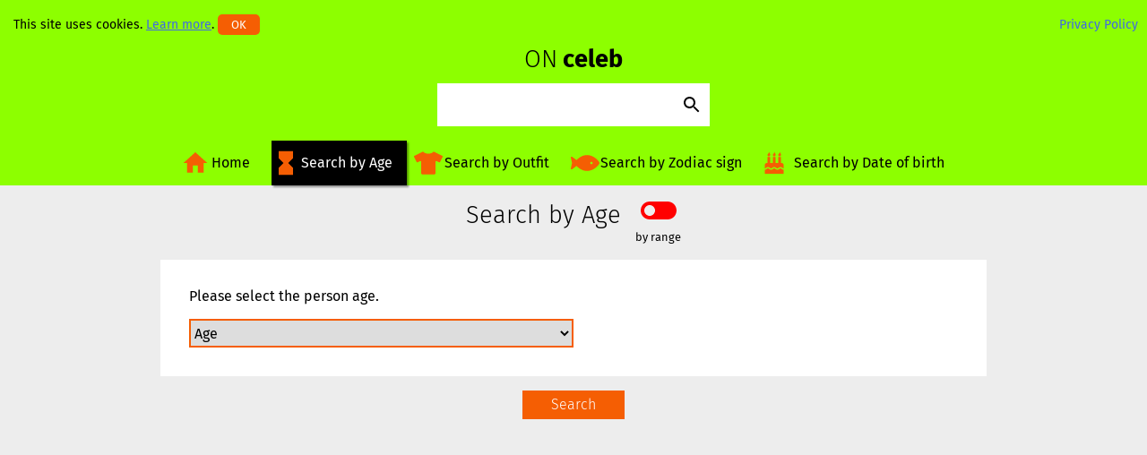

--- FILE ---
content_type: text/html; charset=UTF-8
request_url: https://onceleb.wiki/search-by-age/
body_size: 8675
content:
<!doctype html>
<html lang="en-US">
<head>
	<meta charset="UTF-8">
	<meta name="viewport" content="width=device-width, initial-scale=1">
	<link rel="profile" href="https://gmpg.org/xfn/11">

	<title>Search by Age &#8211; Celebrity Wiki -&gt; onceleb.wiki</title>
<meta name='robots' content='max-image-preview:large' />
<script type="text/javascript">
window._wpemojiSettings = {"baseUrl":"https:\/\/s.w.org\/images\/core\/emoji\/14.0.0\/72x72\/","ext":".png","svgUrl":"https:\/\/s.w.org\/images\/core\/emoji\/14.0.0\/svg\/","svgExt":".svg","source":{"concatemoji":"https:\/\/onceleb.wiki\/wp-includes\/js\/wp-emoji-release.min.js?ver=6.2"}};
/*! This file is auto-generated */
!function(e,a,t){var n,r,o,i=a.createElement("canvas"),p=i.getContext&&i.getContext("2d");function s(e,t){p.clearRect(0,0,i.width,i.height),p.fillText(e,0,0);e=i.toDataURL();return p.clearRect(0,0,i.width,i.height),p.fillText(t,0,0),e===i.toDataURL()}function c(e){var t=a.createElement("script");t.src=e,t.defer=t.type="text/javascript",a.getElementsByTagName("head")[0].appendChild(t)}for(o=Array("flag","emoji"),t.supports={everything:!0,everythingExceptFlag:!0},r=0;r<o.length;r++)t.supports[o[r]]=function(e){if(p&&p.fillText)switch(p.textBaseline="top",p.font="600 32px Arial",e){case"flag":return s("\ud83c\udff3\ufe0f\u200d\u26a7\ufe0f","\ud83c\udff3\ufe0f\u200b\u26a7\ufe0f")?!1:!s("\ud83c\uddfa\ud83c\uddf3","\ud83c\uddfa\u200b\ud83c\uddf3")&&!s("\ud83c\udff4\udb40\udc67\udb40\udc62\udb40\udc65\udb40\udc6e\udb40\udc67\udb40\udc7f","\ud83c\udff4\u200b\udb40\udc67\u200b\udb40\udc62\u200b\udb40\udc65\u200b\udb40\udc6e\u200b\udb40\udc67\u200b\udb40\udc7f");case"emoji":return!s("\ud83e\udef1\ud83c\udffb\u200d\ud83e\udef2\ud83c\udfff","\ud83e\udef1\ud83c\udffb\u200b\ud83e\udef2\ud83c\udfff")}return!1}(o[r]),t.supports.everything=t.supports.everything&&t.supports[o[r]],"flag"!==o[r]&&(t.supports.everythingExceptFlag=t.supports.everythingExceptFlag&&t.supports[o[r]]);t.supports.everythingExceptFlag=t.supports.everythingExceptFlag&&!t.supports.flag,t.DOMReady=!1,t.readyCallback=function(){t.DOMReady=!0},t.supports.everything||(n=function(){t.readyCallback()},a.addEventListener?(a.addEventListener("DOMContentLoaded",n,!1),e.addEventListener("load",n,!1)):(e.attachEvent("onload",n),a.attachEvent("onreadystatechange",function(){"complete"===a.readyState&&t.readyCallback()})),(e=t.source||{}).concatemoji?c(e.concatemoji):e.wpemoji&&e.twemoji&&(c(e.twemoji),c(e.wpemoji)))}(window,document,window._wpemojiSettings);
</script>
<style type="text/css">
img.wp-smiley,
img.emoji {
	display: inline !important;
	border: none !important;
	box-shadow: none !important;
	height: 1em !important;
	width: 1em !important;
	margin: 0 0.07em !important;
	vertical-align: -0.1em !important;
	background: none !important;
	padding: 0 !important;
}
</style>
	<link rel='stylesheet' id='wp-block-library-css' href='https://onceleb.wiki/wp-includes/css/dist/block-library/style.min.css?ver=6.2' type='text/css' media='all' />
<link rel='stylesheet' id='classic-theme-styles-css' href='https://onceleb.wiki/wp-includes/css/classic-themes.min.css?ver=6.2' type='text/css' media='all' />
<style id='global-styles-inline-css' type='text/css'>
body{--wp--preset--color--black: #000000;--wp--preset--color--cyan-bluish-gray: #abb8c3;--wp--preset--color--white: #ffffff;--wp--preset--color--pale-pink: #f78da7;--wp--preset--color--vivid-red: #cf2e2e;--wp--preset--color--luminous-vivid-orange: #ff6900;--wp--preset--color--luminous-vivid-amber: #fcb900;--wp--preset--color--light-green-cyan: #7bdcb5;--wp--preset--color--vivid-green-cyan: #00d084;--wp--preset--color--pale-cyan-blue: #8ed1fc;--wp--preset--color--vivid-cyan-blue: #0693e3;--wp--preset--color--vivid-purple: #9b51e0;--wp--preset--gradient--vivid-cyan-blue-to-vivid-purple: linear-gradient(135deg,rgba(6,147,227,1) 0%,rgb(155,81,224) 100%);--wp--preset--gradient--light-green-cyan-to-vivid-green-cyan: linear-gradient(135deg,rgb(122,220,180) 0%,rgb(0,208,130) 100%);--wp--preset--gradient--luminous-vivid-amber-to-luminous-vivid-orange: linear-gradient(135deg,rgba(252,185,0,1) 0%,rgba(255,105,0,1) 100%);--wp--preset--gradient--luminous-vivid-orange-to-vivid-red: linear-gradient(135deg,rgba(255,105,0,1) 0%,rgb(207,46,46) 100%);--wp--preset--gradient--very-light-gray-to-cyan-bluish-gray: linear-gradient(135deg,rgb(238,238,238) 0%,rgb(169,184,195) 100%);--wp--preset--gradient--cool-to-warm-spectrum: linear-gradient(135deg,rgb(74,234,220) 0%,rgb(151,120,209) 20%,rgb(207,42,186) 40%,rgb(238,44,130) 60%,rgb(251,105,98) 80%,rgb(254,248,76) 100%);--wp--preset--gradient--blush-light-purple: linear-gradient(135deg,rgb(255,206,236) 0%,rgb(152,150,240) 100%);--wp--preset--gradient--blush-bordeaux: linear-gradient(135deg,rgb(254,205,165) 0%,rgb(254,45,45) 50%,rgb(107,0,62) 100%);--wp--preset--gradient--luminous-dusk: linear-gradient(135deg,rgb(255,203,112) 0%,rgb(199,81,192) 50%,rgb(65,88,208) 100%);--wp--preset--gradient--pale-ocean: linear-gradient(135deg,rgb(255,245,203) 0%,rgb(182,227,212) 50%,rgb(51,167,181) 100%);--wp--preset--gradient--electric-grass: linear-gradient(135deg,rgb(202,248,128) 0%,rgb(113,206,126) 100%);--wp--preset--gradient--midnight: linear-gradient(135deg,rgb(2,3,129) 0%,rgb(40,116,252) 100%);--wp--preset--duotone--dark-grayscale: url('#wp-duotone-dark-grayscale');--wp--preset--duotone--grayscale: url('#wp-duotone-grayscale');--wp--preset--duotone--purple-yellow: url('#wp-duotone-purple-yellow');--wp--preset--duotone--blue-red: url('#wp-duotone-blue-red');--wp--preset--duotone--midnight: url('#wp-duotone-midnight');--wp--preset--duotone--magenta-yellow: url('#wp-duotone-magenta-yellow');--wp--preset--duotone--purple-green: url('#wp-duotone-purple-green');--wp--preset--duotone--blue-orange: url('#wp-duotone-blue-orange');--wp--preset--font-size--small: 13px;--wp--preset--font-size--medium: 20px;--wp--preset--font-size--large: 36px;--wp--preset--font-size--x-large: 42px;--wp--preset--spacing--20: 0.44rem;--wp--preset--spacing--30: 0.67rem;--wp--preset--spacing--40: 1rem;--wp--preset--spacing--50: 1.5rem;--wp--preset--spacing--60: 2.25rem;--wp--preset--spacing--70: 3.38rem;--wp--preset--spacing--80: 5.06rem;--wp--preset--shadow--natural: 6px 6px 9px rgba(0, 0, 0, 0.2);--wp--preset--shadow--deep: 12px 12px 50px rgba(0, 0, 0, 0.4);--wp--preset--shadow--sharp: 6px 6px 0px rgba(0, 0, 0, 0.2);--wp--preset--shadow--outlined: 6px 6px 0px -3px rgba(255, 255, 255, 1), 6px 6px rgba(0, 0, 0, 1);--wp--preset--shadow--crisp: 6px 6px 0px rgba(0, 0, 0, 1);}:where(.is-layout-flex){gap: 0.5em;}body .is-layout-flow > .alignleft{float: left;margin-inline-start: 0;margin-inline-end: 2em;}body .is-layout-flow > .alignright{float: right;margin-inline-start: 2em;margin-inline-end: 0;}body .is-layout-flow > .aligncenter{margin-left: auto !important;margin-right: auto !important;}body .is-layout-constrained > .alignleft{float: left;margin-inline-start: 0;margin-inline-end: 2em;}body .is-layout-constrained > .alignright{float: right;margin-inline-start: 2em;margin-inline-end: 0;}body .is-layout-constrained > .aligncenter{margin-left: auto !important;margin-right: auto !important;}body .is-layout-constrained > :where(:not(.alignleft):not(.alignright):not(.alignfull)){max-width: var(--wp--style--global--content-size);margin-left: auto !important;margin-right: auto !important;}body .is-layout-constrained > .alignwide{max-width: var(--wp--style--global--wide-size);}body .is-layout-flex{display: flex;}body .is-layout-flex{flex-wrap: wrap;align-items: center;}body .is-layout-flex > *{margin: 0;}:where(.wp-block-columns.is-layout-flex){gap: 2em;}.has-black-color{color: var(--wp--preset--color--black) !important;}.has-cyan-bluish-gray-color{color: var(--wp--preset--color--cyan-bluish-gray) !important;}.has-white-color{color: var(--wp--preset--color--white) !important;}.has-pale-pink-color{color: var(--wp--preset--color--pale-pink) !important;}.has-vivid-red-color{color: var(--wp--preset--color--vivid-red) !important;}.has-luminous-vivid-orange-color{color: var(--wp--preset--color--luminous-vivid-orange) !important;}.has-luminous-vivid-amber-color{color: var(--wp--preset--color--luminous-vivid-amber) !important;}.has-light-green-cyan-color{color: var(--wp--preset--color--light-green-cyan) !important;}.has-vivid-green-cyan-color{color: var(--wp--preset--color--vivid-green-cyan) !important;}.has-pale-cyan-blue-color{color: var(--wp--preset--color--pale-cyan-blue) !important;}.has-vivid-cyan-blue-color{color: var(--wp--preset--color--vivid-cyan-blue) !important;}.has-vivid-purple-color{color: var(--wp--preset--color--vivid-purple) !important;}.has-black-background-color{background-color: var(--wp--preset--color--black) !important;}.has-cyan-bluish-gray-background-color{background-color: var(--wp--preset--color--cyan-bluish-gray) !important;}.has-white-background-color{background-color: var(--wp--preset--color--white) !important;}.has-pale-pink-background-color{background-color: var(--wp--preset--color--pale-pink) !important;}.has-vivid-red-background-color{background-color: var(--wp--preset--color--vivid-red) !important;}.has-luminous-vivid-orange-background-color{background-color: var(--wp--preset--color--luminous-vivid-orange) !important;}.has-luminous-vivid-amber-background-color{background-color: var(--wp--preset--color--luminous-vivid-amber) !important;}.has-light-green-cyan-background-color{background-color: var(--wp--preset--color--light-green-cyan) !important;}.has-vivid-green-cyan-background-color{background-color: var(--wp--preset--color--vivid-green-cyan) !important;}.has-pale-cyan-blue-background-color{background-color: var(--wp--preset--color--pale-cyan-blue) !important;}.has-vivid-cyan-blue-background-color{background-color: var(--wp--preset--color--vivid-cyan-blue) !important;}.has-vivid-purple-background-color{background-color: var(--wp--preset--color--vivid-purple) !important;}.has-black-border-color{border-color: var(--wp--preset--color--black) !important;}.has-cyan-bluish-gray-border-color{border-color: var(--wp--preset--color--cyan-bluish-gray) !important;}.has-white-border-color{border-color: var(--wp--preset--color--white) !important;}.has-pale-pink-border-color{border-color: var(--wp--preset--color--pale-pink) !important;}.has-vivid-red-border-color{border-color: var(--wp--preset--color--vivid-red) !important;}.has-luminous-vivid-orange-border-color{border-color: var(--wp--preset--color--luminous-vivid-orange) !important;}.has-luminous-vivid-amber-border-color{border-color: var(--wp--preset--color--luminous-vivid-amber) !important;}.has-light-green-cyan-border-color{border-color: var(--wp--preset--color--light-green-cyan) !important;}.has-vivid-green-cyan-border-color{border-color: var(--wp--preset--color--vivid-green-cyan) !important;}.has-pale-cyan-blue-border-color{border-color: var(--wp--preset--color--pale-cyan-blue) !important;}.has-vivid-cyan-blue-border-color{border-color: var(--wp--preset--color--vivid-cyan-blue) !important;}.has-vivid-purple-border-color{border-color: var(--wp--preset--color--vivid-purple) !important;}.has-vivid-cyan-blue-to-vivid-purple-gradient-background{background: var(--wp--preset--gradient--vivid-cyan-blue-to-vivid-purple) !important;}.has-light-green-cyan-to-vivid-green-cyan-gradient-background{background: var(--wp--preset--gradient--light-green-cyan-to-vivid-green-cyan) !important;}.has-luminous-vivid-amber-to-luminous-vivid-orange-gradient-background{background: var(--wp--preset--gradient--luminous-vivid-amber-to-luminous-vivid-orange) !important;}.has-luminous-vivid-orange-to-vivid-red-gradient-background{background: var(--wp--preset--gradient--luminous-vivid-orange-to-vivid-red) !important;}.has-very-light-gray-to-cyan-bluish-gray-gradient-background{background: var(--wp--preset--gradient--very-light-gray-to-cyan-bluish-gray) !important;}.has-cool-to-warm-spectrum-gradient-background{background: var(--wp--preset--gradient--cool-to-warm-spectrum) !important;}.has-blush-light-purple-gradient-background{background: var(--wp--preset--gradient--blush-light-purple) !important;}.has-blush-bordeaux-gradient-background{background: var(--wp--preset--gradient--blush-bordeaux) !important;}.has-luminous-dusk-gradient-background{background: var(--wp--preset--gradient--luminous-dusk) !important;}.has-pale-ocean-gradient-background{background: var(--wp--preset--gradient--pale-ocean) !important;}.has-electric-grass-gradient-background{background: var(--wp--preset--gradient--electric-grass) !important;}.has-midnight-gradient-background{background: var(--wp--preset--gradient--midnight) !important;}.has-small-font-size{font-size: var(--wp--preset--font-size--small) !important;}.has-medium-font-size{font-size: var(--wp--preset--font-size--medium) !important;}.has-large-font-size{font-size: var(--wp--preset--font-size--large) !important;}.has-x-large-font-size{font-size: var(--wp--preset--font-size--x-large) !important;}
.wp-block-navigation a:where(:not(.wp-element-button)){color: inherit;}
:where(.wp-block-columns.is-layout-flex){gap: 2em;}
.wp-block-pullquote{font-size: 1.5em;line-height: 1.6;}
</style>
<link rel='stylesheet' id='cookie-banner-css-css' href='https://onceleb.wiki/wp-content/plugins/my-cookie-banner/banner.css?ver=6.2' type='text/css' media='all' />
<link rel='stylesheet' id='onceleb_theme-style-css' href='https://onceleb.wiki/wp-content/themes/onceleb_theme/style.css?ver=6.2' type='text/css' media='all' />
<script type='text/javascript' id='requirejs-js-extra'>
/* <![CDATA[ */
var onceleb_ajax_obj = {"ajax_url":"https:\/\/onceleb.wiki\/wp-admin\/admin-ajax.php","nonce":"8efaf016ed"};
/* ]]> */
</script>
<script type='text/javascript' src='https://onceleb.wiki/wp-content/themes/onceleb_theme/js/require.js?ver=6.2' id='requirejs-js'></script>
<link rel="https://api.w.org/" href="https://onceleb.wiki/wp-json/" /><link rel="alternate" type="application/json" href="https://onceleb.wiki/wp-json/wp/v2/pages/143730" /><link rel="EditURI" type="application/rsd+xml" title="RSD" href="https://onceleb.wiki/xmlrpc.php?rsd" />
<link rel="wlwmanifest" type="application/wlwmanifest+xml" href="https://onceleb.wiki/wp-includes/wlwmanifest.xml" />
<meta name="generator" content="WordPress 6.2" />
<link rel="canonical" href="https://onceleb.wiki/search-by-age/" />
<link rel='shortlink' href='https://onceleb.wiki/?p=143730' />
<link rel="alternate" type="application/json+oembed" href="https://onceleb.wiki/wp-json/oembed/1.0/embed?url=https%3A%2F%2Fonceleb.wiki%2Fsearch-by-age%2F" />
<link rel="alternate" type="text/xml+oembed" href="https://onceleb.wiki/wp-json/oembed/1.0/embed?url=https%3A%2F%2Fonceleb.wiki%2Fsearch-by-age%2F&#038;format=xml" />
    <script>
        require.config({baseUrl: "https://onceleb.wiki/wp-content/themes/onceleb_theme/js"});
        require(['main']);
    </script>
    <link rel="icon" href="https://onceleb.wiki/wp-content/uploads/2018/12/cropped-onceleb_icon-32x32.png" sizes="32x32" />
<link rel="icon" href="https://onceleb.wiki/wp-content/uploads/2018/12/cropped-onceleb_icon-192x192.png" sizes="192x192" />
<link rel="apple-touch-icon" href="https://onceleb.wiki/wp-content/uploads/2018/12/cropped-onceleb_icon-180x180.png" />
<meta name="msapplication-TileImage" content="https://onceleb.wiki/wp-content/uploads/2018/12/cropped-onceleb_icon-270x270.png" />
    	    <script data-ad-client="ca-pub-9218246565971954" async src="https://pagead2.googlesyndication.com/pagead/js/adsbygoogle.js"></script>
    </head>

<body class="page-template page-template-search_by_age page-template-search_by_age-php page page-id-143730">
<div id="page" class="site">
	<header id="masthead" class="site-header">
        <div id="header-info">
            <div id="cookie"></div>
            <div id="privacy"><a href="/privacy-policy/">Privacy Policy</a></div>
        </div>
		<div class="site-branding">
							<div class="site-title"><a href="https://onceleb.wiki/" rel="home"><p><span>ON</span> celeb</p></a></div>
						</div>

		<script>
			require(["vue", "underscore", "jquery"], function(Vue, _, $) {
				new Vue({
					"el": "#onceleb-search",
					"data": {
						"content": "",
						"autocompleteResult": [],
						"elementCount": 5,
						"isMouse": true,
						"hoveredItem": -1,
						"controlKeys": [40, 38, 13]
					},
					"methods": {
						"getSearchResult" : _.debounce(function(event) {
							if (this.content.length < 3) {
								this.autocompleteResult =[];
								return;
							} else if (this.controlKeys.indexOf(event.keyCode) !== -1) {
								return;
							}

							self = this;
							var ajaxObject = {
								"_ajax_nonce": onceleb_ajax_obj.nonce,
								"action": "get_suggestions",
								"search_str": this.content
							};
							makeAjaxRequest(ajaxObject).then(function(data) {
								self.autocompleteResult = data;

								self.isMouse = true;
								self.hoveredItem = -1;
							});
						}, 200),
						"selectItem": function(key) {
							if (this.autocompleteResult.length === 0) {
								this.makeSearchRequest();
							} else if (key === -1) {
								this.content = this.autocompleteResult[0][1];
								this.autocompleteResult = [];
							} else {
								this.content = this.autocompleteResult[key][1];
								this.autocompleteResult = [];			
							}
						},
						"keyboardHover": function(key) {
							this.isMouse = false;
							if (key === "down") {
								if ((this.hoveredItem + 1) < this.autocompleteResult.length) {
									this.hoveredItem++;
								} else {
									this.hoveredItem = 0;
								}
							} else if (key === "up") {
								if ((this.hoveredItem - 1) < 0) {
									this.hoveredItem = this.autocompleteResult.length - 1;
								} else {
									this.hoveredItem--;
								}
							}
							if (this.autocompleteResult.length < (this.elementCount + 1)) {
								return;
							}
							// scroll section
							var domElement = document.getElementsByClassName("search-suggestion")[0];
							var needHeight = (this.hoveredItem + 1) * 32;
							var autocompleteHeight = (32 * this.elementCount) + domElement.scrollTop;
							if (needHeight > autocompleteHeight) {
								domElement.scrollTop = domElement.scrollTop + (needHeight - autocompleteHeight);
							} else if (needHeight === domElement.scrollTop) {
								domElement.scrollTop = domElement.scrollTop - 32;
							} else if (this.hoveredItem === 0) {
								domElement.scrollTop = 0;	
							}
						},
						"makeSearchRequest": function() {
							if(this.content.length > 3) {
								location.href = '/search/?query=' + encodeURI(this.content.trim().split(' ').join('+'));
							}
						}
					},
					"computed": {
						"overflow":  function () {
								if (this.autocompleteResult.length > this.elementCount) {
									return {
										"height": this.elementCount * 32 + "px",
										"overflow": "scroll",
										"overflowX": "hidden"
									}
								}
						}
					}
				});

				function makeAjaxRequest(ajaxData) {
					var ajaxRequest = $.post({
						"url": onceleb_ajax_obj.ajax_url,
						"data": ajaxData,
						"dataType": "json"
					});
					return ajaxRequest;
				}
			});
		</script>		

		<div id="onceleb-search" v-cloak>
			<div class="onceleb-search-form">
				<input v-on:keyup.enter="selectItem(hoveredItem)" v-on:keyup.up="keyboardHover('up')" v-on:keyup.down="keyboardHover('down')" v-on:keyup="getSearchResult" v-model="content" type="search">
				<button v-on:click="makeSearchRequest">
					<svg xmlns="http://www.w3.org/2000/svg" width="24" height="24" viewBox="0 0 24 24"><path d="M15.5 14h-.79l-.28-.27C15.41 12.59 16 11.11 16 9.5 16 5.91 13.09 3 9.5 3S3 5.91 3 9.5 5.91 16 9.5 16c1.61 0 3.09-.59 4.23-1.57l.27.28v.79l5 4.99L20.49 19l-4.99-5zm-6 0C7.01 14 5 11.99 5 9.5S7.01 5 9.5 5 14 7.01 14 9.5 11.99 14 9.5 14z"/><path d="M0 0h24v24H0z" fill="none"/></svg>
				</button>
			</div>
			<div class="search-suggestion-container">
				<transition name="search">
				<div :class="{'search-suggestion-mouse' : isMouse}" :style="overflow" v-if="autocompleteResult.length" class="search-suggestion">
					<p :class="{'search-suggestion-hover': hoveredItem === key}" @click="selectItem(key)" v-for="(res, key) in autocompleteResult" v-bind:key="res[0]">
						{{res[1]}}
					</p>
				</div>
				</transition>
			</div>
		</div>

		<style>
			header .onceleb-ads3 {
				display:none;
			}

			@media (max-width: 35rem) {
				header .onceleb-ads3 {
					display: block;
				}
			}
		</style>

		<nav id="site-navigation" class="main-navigation">
			<div class="show-menu">
				<div class="show-menu-action">
					<svg xmlns="http://www.w3.org/2000/svg" viewBox="0 0 448 512"><path d="M16 132h416c8.837 0 16-7.163 16-16V76c0-8.837-7.163-16-16-16H16C7.163 60 0 67.163 0 76v40c0 8.837 7.163 16 16 16zm0 160h416c8.837 0 16-7.163 16-16v-40c0-8.837-7.163-16-16-16H16c-8.837 0-16 7.163-16 16v40c0 8.837 7.163 16 16 16zm0 160h416c8.837 0 16-7.163 16-16v-40c0-8.837-7.163-16-16-16H16c-8.837 0-16 7.163-16 16v40c0 8.837 7.163 16 16 16z"/></svg>
				</div>
			</div>


			<div class="menu-menu-1-container"><ul id="menu-menu-1" class="onceleb-top-menu"><li id="menu-item-143736" class="menu-item menu-item-type-custom menu-item-object-custom menu-item-home menu-item-143736"><a href="https://onceleb.wiki/">Home</a></li>
<li id="menu-item-143739" class="menu-item menu-item-type-post_type menu-item-object-page current-menu-item page_item page-item-143730 current_page_item menu-item-143739"><a href="https://onceleb.wiki/search-by-age/" aria-current="page">Search by Age</a></li>
<li id="menu-item-143740" class="menu-item menu-item-type-post_type menu-item-object-page menu-item-143740"><a href="https://onceleb.wiki/search-by-outfit/">Search by Outfit</a></li>
<li id="menu-item-143741" class="menu-item menu-item-type-post_type menu-item-object-page menu-item-143741"><a href="https://onceleb.wiki/search-by-zodiac-sign/">Search by Zodiac sign</a></li>
<li id="menu-item-145033" class="menu-item menu-item-type-post_type menu-item-object-page menu-item-145033"><a href="https://onceleb.wiki/search-by-date-of-birth/">Search by Date of birth</a></li>
</ul></div>		</nav>
	</header>

<div id="content" class="site-content">
	<div id="primary" class="content-area">
		<main id="main" class="site-main search-by-age-main">
            <div id="search-container" v-cloak>
                <div class='search-by-age-title'>
                    <h1>Search by Age</h1>
                    <div class="change-range">
                        <button v-if="!range" class="range" @click="change_range('on')">
                            <svg xmlns="http://www.w3.org/2000/svg" width="24" height="24" viewBox="0 0 24 24"><path fill="#ff0000" d="M17 7H7c-2.76 0-5 2.24-5 5s2.24 5 5 5h10c2.76 0 5-2.24 5-5s-2.24-5-5-5zM7 15c-1.66 0-3-1.34-3-3s1.34-3 3-3 3 1.34 3 3-1.34 3-3 3z"/><path fill="none" d="M0 0h24v24H0z"/></svg>
                        </button>
                        <button v-else class="range" @click="change_range('off')">
                            <svg xmlns="http://www.w3.org/2000/svg" width="24" height="24" viewBox="0 0 24 24"><path fill="#02ab02" d="M17 7H7c-2.76 0-5 2.24-5 5s2.24 5 5 5h10c2.76 0 5-2.24 5-5s-2.24-5-5-5zm0 8c-1.66 0-3-1.34-3-3s1.34-3 3-3 3 1.34 3 3-1.34 3-3 3z"/><path fill="none" d="M0 0h24v24H0z"/></svg>
                        </button>
                        <p>by range</p>
                    </div>
                </div>
                <div class="search-by-age">
                    <div>
                        <label for="age-select">{{select_message[0]}}</label>
                        <select id="age-select" v-model="age_selected[0]">
                        <option disabled value="">Age</option>
                            <option v-for="(age, index) in age_list">{{age}}</option>
                        </select>
                        <transition name="show-count">
                            <p class="person-count" v-if="range==false && age_selected[0]"><span>{{person_count}}</span> celebs found</p>
                        </transition>
                    </div>
                    <transition name="show-range">
                    <div v-if="range">
                        <label for="age-select">{{select_message[1]}}</label>
                        <select id="age-select" v-model="age_selected[1]" v-bind:disabled="if_disabled">
                        <option disabled value="">Age</option>
                            <option v-for="age in age_list_to">{{age}}</option>
                        </select>
                        <transition name="show-count">
                            <p class="person-count" v-if="range && age_selected[0] && age_selected[1]"><span>{{person_count}}</span> celebs found</p>
                        </transition>
                    </div>
                    </transition>
                </div>
                <button @click="submit(false)" class="onceleb-button orange">Search</button>
            </div>
            <div class="loader-flex">
		<div class="content-loader"></div>
		<div class="content-loader"></div>
		<div class="content-loader"></div>
</div>            <div class="content-flex-row age"></div>
            <div class="loader-flex">
		<div class="content-loader"></div>
		<div class="content-loader"></div>
		<div class="content-loader"></div>
</div>        </main>
    </div>

<script>
    require(['vue', 'underscore', 'main', 'jquery'], function(Vue, _) {

        function get_last_post() {
			var last_id = $("article:last-child").attr("data-id");
			return last_id;
		}

        new Vue({
            'el': "#search-container",
            'created': function() {
                var self = this;
                make_ajax_request().then(function(data) {
                    self.age_list = data['age_array'];
                    self.age_count = data['age_count'];
                });
                $(window).on("scroll", _.throttle(function() {
                    if (get_last_post() && ($(window).height() + $(window).scrollTop()
                    > $(document).height() * 0.5)) {
                        self.submit(true);
                    }
                }, 300));
            },
            'data': {
                'age_list': [],
                'age_count': [],
                'age_selected': ['', ''],
                'range': false
            },
            'methods': {
                'change_range': function(action) {
                    if (action === 'off') {
                        this.range = false;
                        Vue.set(this.age_selected, 1, '');
                    } else {
                        this.range = true;
                    }
                },
                'submit': function(scroll) {
                    if(!this.age_selected[0] || (this.age_selected[1] < this.age_selected[0]) && this.range) {
                        return;
                    }

                    if (scroll) {
                            $(".content-flex-row").trigger('age:scroll', {'age1': this.age_selected[0], 'age2': this.age_selected[1]});
                    } else {
                        $(".content-flex-row").empty();
                        $(".content-flex-row").trigger('age', {'age1': this.age_selected[0], 'age2': this.age_selected[1]});
                    }
                }
            },
            'computed': {
                'select_message': function() {
                    if (this.range) {
                        return ['From:', 'To:'];
                    }
                    return ['Please select the person age.'];
                },
                'if_disabled': function() {
                    if ((this.age_selected[0] === '') || this.age_list.indexOf(this.age_selected[0]) === this.age_list.length - 1 ) {
                        return true;
                    }
                    return false;
                },
                'age_list_to': function() {
                    var begin = this.age_list.indexOf(this.age_selected[0]) + 1;
                    var end = this.age_list.length;
                    return this.age_list.slice(begin, end);
                },
                'person_count': function() {
                    if (this.range) {
                        var begin = this.age_list.indexOf(this.age_selected[0]);
                        var end = this.age_list.indexOf(this.age_selected[1]);
                        var count = this.age_count.slice(begin, end + 1);
                        var count_ac = 0;
                        count.forEach(function(el) {
                            count_ac += parseInt(el);
                        })
                        return count_ac;
                    }
                    var i = this.age_list.indexOf(this.age_selected[0]);
                    return this.age_count[i];
                }
            }
        });
    });

    function make_ajax_request() {
    var request_obj = $.post({
        "url": onceleb_ajax_obj.ajax_url,
        "data": {
            "_ajax_nonce": onceleb_ajax_obj.nonce,
            "action": "get_age_list"
		},
        "dataType": "json"
    });
    return request_obj;
}


</script>

<style>
    .search-by-age {
        width: 40%;
        display:flex;
        flex-direction: column;
        align-items: center;
        margin: 0 auto;
        margin-top: 1rem;   
        background: #EEEEEE;
    }

    .search-by-age label {
        display:block;
        margin-bottom: 1rem;
    }

    .search-by-age div {
        width: 100%;
        padding: 2rem;
        background: #fff;
    }

    .search-by-age div:nth-child(2) {
        margin-top: 1rem;
    }

    .search-by-age select {
        width: 50%;
        height: 2rem;
        border: 2px solid #f55e03;
    }

    h1 {
        font-weight: 300;
        font-size: 1.7rem;
        text-align: center;
        margin-right: 1rem;
    }

    .search-by-age-title {
        display: flex;
        flex-direction: row;
        align-items: center;
        justify-content: center;
    }

    button.range {
        padding: 0;
        margin: 0;
        background: none;
        border: none;
        line-height: 0;
    }

    .range svg {
        height: 3rem;
        width: 3rem;
    }

    .change-range {
        display: flex;
        flex-direction: column;
        align-items: center;
    }

    .change-range p {
        font-size: .8rem;
        margin: 0;
        line-height: 1;
    }

    .show-count-enter {
        opacity: 0;
    }

    .show-count-enter-active {
        transition: opacity 1s;
    }

    .show-range-enter {
        opacity: 0;
    }

    .show-range-enter-active {
        transition: opacity 1s;
    }

    .show-range-leave-to {
		opacity: 0;
	}

	.show-range-leave-active {
		transition: opacity 1s;
    }
    
    @media (max-width: 80rem) {
        .search-by-age {
            width: 80%;
        }
    }

    @media (max-width: 60rem) {
        .search-by-age {
            width: 100%;
        }
    }

    @media (max-width: 35rem) {
        .search-by-age select {
            width: 90%;
        }
    }
</style>


	</div><!-- #content -->

	<footer id="colophon" class="site-footer">
	</footer><!-- #colophon -->
</div><!-- #page -->

<script type='text/javascript' src='https://onceleb.wiki/wp-content/plugins/my-cookie-banner/banner.js?ver=6.2' id='cookie-banner-js-js'></script>

</body>
</html>


--- FILE ---
content_type: text/html; charset=utf-8
request_url: https://www.google.com/recaptcha/api2/aframe
body_size: 269
content:
<!DOCTYPE HTML><html><head><meta http-equiv="content-type" content="text/html; charset=UTF-8"></head><body><script nonce="OGGVdHMAhv86C3R6wRwFww">/** Anti-fraud and anti-abuse applications only. See google.com/recaptcha */ try{var clients={'sodar':'https://pagead2.googlesyndication.com/pagead/sodar?'};window.addEventListener("message",function(a){try{if(a.source===window.parent){var b=JSON.parse(a.data);var c=clients[b['id']];if(c){var d=document.createElement('img');d.src=c+b['params']+'&rc='+(localStorage.getItem("rc::a")?sessionStorage.getItem("rc::b"):"");window.document.body.appendChild(d);sessionStorage.setItem("rc::e",parseInt(sessionStorage.getItem("rc::e")||0)+1);localStorage.setItem("rc::h",'1768784051636');}}}catch(b){}});window.parent.postMessage("_grecaptcha_ready", "*");}catch(b){}</script></body></html>

--- FILE ---
content_type: text/css
request_url: https://onceleb.wiki/wp-content/plugins/my-cookie-banner/banner.css?ver=6.2
body_size: 376
content:
#cookie {
    text-align: left;
}

#cookie p, #cookie a {
    font-size: 14px;
}

#cookie a {
    text-decoration: underline;
}

#cookie p {
    margin: 0;
    margin-left: 5px;
}

#cookie button {
   	background-color: #f55e03;
	color: #fff;
	border: none;
	padding: 5px 15px;
	font-size: 13px;
	border-radius: 5px;
}

#cookie button:hover {
    background-color: #ff711c;
}


--- FILE ---
content_type: image/svg+xml
request_url: https://onceleb.wiki/wp-content/themes/onceleb_theme/svg/baseline-hourglass_full-24px.svg
body_size: 243
content:
<svg xmlns="http://www.w3.org/2000/svg" width="24" height="24" viewBox="0 0 24 24"><path fill="#f55e03" d="M6 2v6h.01L6 8.01 10 12l-4 4 .01.01H6V22h12v-5.99h-.01L18 16l-4-4 4-3.99-.01-.01H18V2H6z"/><path fill="none" d="M0 0h24v24H0V0z"/></svg>